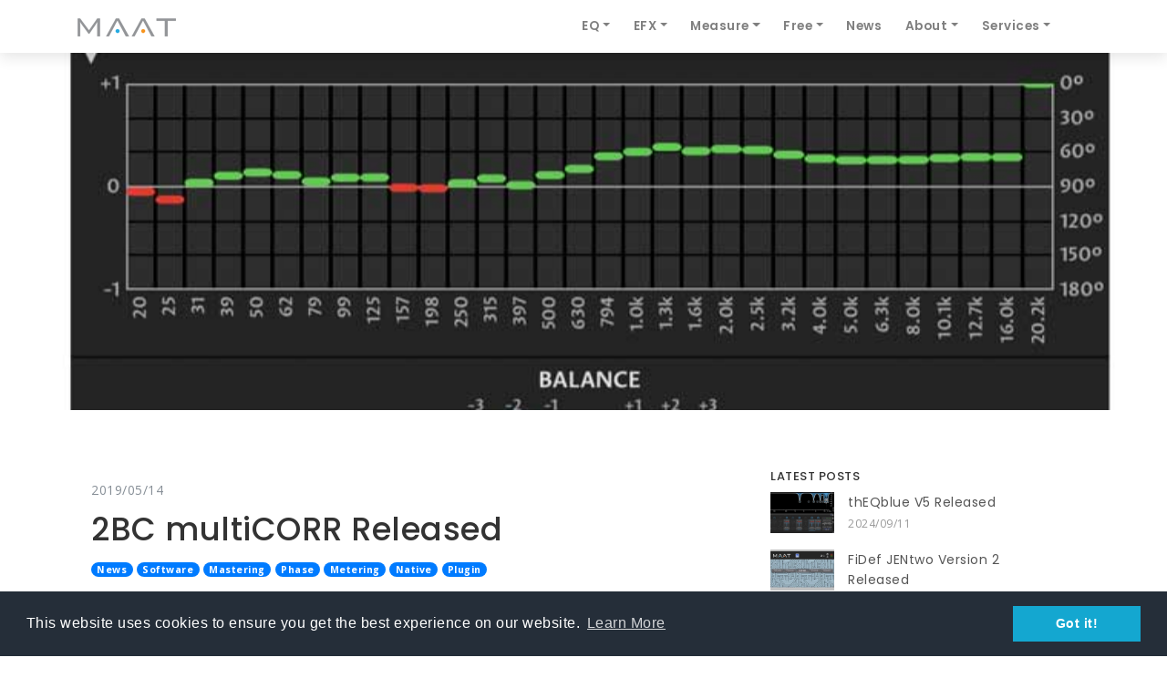

--- FILE ---
content_type: text/html; charset=utf-8
request_url: https://www.maat.digital/news/20190514-2BC_multiCORR-Released/
body_size: 4834
content:
<!DOCTYPE html>
<html lang="en">
<head>
  <meta charset="utf-8">
  <meta http-equiv="content-type" content="text/html; charset=UTF-8">
  <meta http-equiv="X-UA-Compatible" content="IE=edge" >
  <meta name="viewport" content="width=device-width, initial-scale=1.0, shrink-to-fit=no">

  <meta name="description" content="MAAT - Sound ...Simply Better" />
  <meta name="keywords" content="MAAT, digital, audio, mastering, pro audio, music, plugins, DSP" />
  <meta name="author" content="MAAT GmbH" />

  <title>MAAT News - 2BC multiCORR Released</title>

  <link href="../../assets/images/favicons/apple-touch-icon-24c0ad7b.png" rel="apple-touch-icon" type="image/png" sizes="180x180" />
  <link href="../../assets/images/favicons/favicon-32x32-476aded8.png" rel="icon" type="image/png" sizes="32x32" />
  <link href="../../assets/images/favicons/favicon-16x16-088befad.png" rel="icon" type="image/png" sizes="16x16" />
  <link href="../../assets/images/favicons/manifest.json" rel="manifest" type="image/json" />
  <link href="../../assets/images/favicons/safari-pinned-tab-174a2a0a.svg" rel="mask-icon" type="image/svg" color="#5bbad5" />
  <meta name="theme-color" content="#ffffff">

  <link href="../../assets/css/plugins/bundle-343fae3e.css" rel="stylesheet" /><link href="../../assets/css/masterslider/style/masterslider-479381a9.css" rel="stylesheet" /><link href="../../assets/css/masterslider/skins/default/style-097e2b7c.css" rel="stylesheet" /><link href="../../assets/css/style-6b14781f.css" rel="stylesheet" />

  <!-- HTML5 shim and Respond.js for IE8 support of HTML5 elements and media queries -->
  <!-- WARNING: Respond.js doesn't work if you view the page via file:// -->
  <!--[if lt IE 9]>
    <script src="https://oss.maxcdn.com/html5shiv/3.7.2/html5shiv.min.js"></script>
    <script src="https://oss.maxcdn.com/respond/1.4.2/respond.min.js"></script>
  <![endif]-->

  <script src="../../assets/js/plugins/plugins-5505a37d.js"></script><script src="../../assets/js/template-custom-eabf046b.js"></script><script src="../../assets/js/masterslider.min-57b4d5e6.js"></script>
  <script id="fsc-api" src="https://d1f8f9xcsvx3ha.cloudfront.net/sbl/0.8.3/fastspring-builder.min.js" type="text/javascript" data-storefront="maatdigital.onfastspring.com/popup-maatdigital" data-continuous="true"></script>
  <!-- Plausible tag -->
<script defer data-domain="maat.digital" src="https://plausible.karida.info/js/script.js"></script>

</head>

<body>
  <div id="preloader">
    <div id="preloader-inner"></div>
  </div>
  
  <a href="#" class="scrollToTop">
    <i class="ion-ios-arrow-up"></i>
  </a>
  
  <nav class="navbar navbar-expand-lg navbar-light navbar-default fixed-top">
    <div class="clearfix"></div>
    <div class="container">
  
      <button class="navbar-toggler navbar-toggler-right" type="button"
          data-toggle="collapse" data-target="#navbarNavDropdown"
          aria-controls="navbarNavDropdown" aria-expanded="false"
          aria-label="Toggle navigation">
        <span class="navbar-toggler-icon"></span>
      </button>
  
<a href="/" class="navbar-brand">        <img src="../../assets/images/logo-9f519c01.png" alt="MAAT - Sound ...Simply Better" class="logo-scroll" />
</a>  
      <div class="collapse navbar-collapse" id="navbarNavDropdown">
        <ul class="navbar-nav ml-auto text-nowrap">
          <li class="nav-item dropdown">
            <a class="nav-link dropdown-toggle" role="" href="#"
              id="navbarDropdownDRFamilyLink" data-toggle="dropdown"
              aria-haspopup="true" aria-expanded="false">EQ</a>
            <ul class="dropdown-menu" aria-labelledby="navbarDropdownDRFamilyLink">
              <li><a href="/theqblue" class="dropdown-item">thEQblue</a></li>
              <li><a href="/theqred" class="dropdown-item">thEQred</a></li>
              <li><a href="/theqorange" class="dropdown-item">thEQorange</a></li>
              <li><a href="/santacruzeq" class="dropdown-item">SantaCruzEQ</a></li>
            </ul>
          </li>
  
          <!-- STANDALONE MENU ITEM li class="nav-item"><a href="/url" class="nav-link">ProductName</a></li-->
          
          <li class="nav-item dropdown">
            <a class="nav-link dropdown-toggle" role="" href="#"
              id="navbarDropdownEFXLink" data-toggle="dropdown"
              aria-haspopup="true" aria-expanded="false">EFX</a>
            <ul class="dropdown-menu" aria-labelledby="navbarDropdownEFXLink">
              <li><a href="/fidef" class="dropdown-item">FiDef JENtwo</a></li>
              <li><a href="/rsphaseshifter" class="dropdown-item">RSPhaseShifter</a></li>
              <li><a href="/maatgo" class="dropdown-item">MAAT<i>go</i></a></li>
              <li><a href="/mtg" class="dropdown-item">MtG</a></li>
              <li><a href="/lin" class="dropdown-item">LIN Family</a></li>
            </ul>
          </li>
  
          <li class="nav-item dropdown">
            <a class="nav-link dropdown-toggle" role="" href="#"
              id="navbarDropdownDRFamilyLink" data-toggle="dropdown"
              aria-haspopup="true" aria-expanded="false">Measure</a>
            <ul class="dropdown-menu" aria-labelledby="navbarDropdownDRFamilyLink">
              <li><a href="/drm2" class="dropdown-item">DRMeter MkII</a></li>
              <li><a href="/dro2" class="dropdown-item">DROffline MkII</a></li>
              <li><a href="/2bcmulticorr" class="dropdown-item">2BC multiCORR</a></li>
              <li><a href="/drmeter" class="dropdown-item">DRMeter</a></li>
              <li><a href="/droffline" class="dropdown-item">DROffline</a></li>
            </ul>
          </li>
  
          <!--li class="nav-item"><a href="/2buscontrol" class="nav-link">Free</a></li-->
  
          <li class="nav-item dropdown">
            <a class="nav-link dropdown-toggle" role="" href="#"
              id="navbarDropdownFreeLink" data-toggle="dropdown"
              aria-haspopup="true" aria-expanded="false">Free</a>
            <ul class="dropdown-menu" aria-labelledby="navbarDropdownFreeLink">
              <li><a href="/2buscontrol" class="dropdown-item">2BusControl</a></li>
              <li><a href="/gon" class="dropdown-item">GŌN</a></li>
            </ul>
          </li>
  
          <li class="nav-item"><a href="/news" class="nav-link">News</a></li>
  
          <li class="nav-item dropdown">
            <a class="nav-link dropdown-toggle" role="" href="#"
              id="navbarDropdownMenuLink" data-toggle="dropdown"
              aria-haspopup="true" aria-expanded="false">About</a>
            <ul class="dropdown-menu dropdown-menu-right" aria-labelledby="navbarDropdownMenuLink">
              <li><a href="../about" class="dropdown-item">Our Story</a></li>
              <li><a href="../about#team" class="dropdown-item">Team Members</a></li>
              <li><a href="../about#board" class="dropdown-item">Advisory Board</a></li>
            </ul>
          </li>


          <li class="nav-item dropdown">
            <a class="nav-link dropdown-toggle" role="" href="#"
              id="navbarDropdownHardwareLink" data-toggle="dropdown"
              aria-haspopup="true" aria-expanded="false">Services</a>
            <ul class="dropdown-menu" aria-labelledby="navbarDropdownHardwareLink">
              <li><a href="../support" class="dropdown-item">Support</a></li>
              <li><a href="../OEM" class="dropdown-item">OEM & CoDev</a></li>
            </ul>
          </li>
  
          <!--li class="nav-item">
            <a href="https://secure.avangate.com/myaccount" target="_blank"
                class="btn btn-rounded btn-primary nav-link">Login</a>
          </li-->
          
        </ul>
      </div>
  </nav>
  


  <div class="dzsparallaxer auto-init" data-options='{direction: "reverse"}' style="height: 450px;">
    <div class="divimage dzsparallaxer--target "
        style="width: 101%; height: 600px; background-image: url(../../media/news/011thumb-2d4cee2b.jpg)"></div>
  </div>

  <div class="container">
  <div class="space-60"></div>
  <div class="row">
    <div class="col-lg-8">
      <div class="post">
        <div class="blog-desc">
          <div class="text-muted margin-b-10">2019/05/14</div>
          <h2>2BC multiCORR Released</h2>

            <span class="badge badge-pill badge-primary">News</span>
            <span class="badge badge-pill badge-primary">Software</span>
            <span class="badge badge-pill badge-primary">Mastering</span>
            <span class="badge badge-pill badge-primary">Phase</span>
            <span class="badge badge-pill badge-primary">Metering</span>
            <span class="badge badge-pill badge-primary">Native</span>
            <span class="badge badge-pill badge-primary">Plugin</span>

          <p><h3>MAAT Makes 360° of Phase Easy</h3> <p class="lead">Company announces release of comprehensive new multi-band correlation meter and monitor controller</p> <p>MAAT Incorporated, a manufacturer of exceptional performance professional audio solutions, today announced the release of 2BC multiCORR, a cross platform plug-in for detailed monitoring of phase relationships for digital audio. The new product continues MAAT’s emphasis on value, also incorporating essential monitor controls into one product.</p> <p>Available for both Windows and macOS, 2BC multiCORR builds on the solid foundation of MAAT’s 2BusControl, a free metering and monitor controller plug-in. 2BC multiCORR is a multi-view metering package, both plug–in and native app, that provides visual and aural insight into a mix. The carefully chosen center frequencies and trueLinear™ scale enable its thirty one bands of left/right correlation metering to provide a highly informative view that complements listening impressions. In addition, five monitoring modes allow an engineer’s most important asset, their hearing ability, to assist in critical decision making. Left/Right Balance and a single band correlation meter round out the measurement offerings.</p> <p>For a complete PDF version, click <a href="https://website-maat-digital-downloads.s3.amazonaws.com/public/PR/011MAAT_Makes_360%C2%B0_of_Phase_Easy.pdf" target="_blank">here</a>.</p>
</p>

          <div class="about-author clearfix">
            <img src="../../assets/images/team/masciarotte-51235ade.jpg" alt="Oliver Masciarotte" class="float-left" width="60" />
            <div class="overflow-hidden">
              <h5><a href="/about/#masciarotte">Oliver Masciarotte</a></h5>
              <!--p>Co-Founder, Secretary & Product Management</p-->
            </div>
          </div>
        </div>
      </div>

      <div class="space-50"></div>
    </div>

    <div class="col-lg-3">
      <div class="sidebar-widget margin-b-20">
  <h4>Latest Posts</h4>
  <ul class="list-unstyled recent-post">

    <li class="clearfix">
      <a href="/news/20240911-thEQblueV5-Released">
        <img src="../../media/news/023thumb-1225e0fa.jpg" alt="" width="70">
      </a>
      <div class="post-content">
        <h5><a href="/news/20240911-thEQblueV5-Released">thEQblue V5 Released</a></h5>
        <span>2024/09/11</span>
      </div>
    </li>
    <li class="clearfix">
      <a href="/news/20221005-FDJ2v2-Released">
        <img src="../../media/news/022thumb-4894d442.jpg" alt="" width="70">
      </a>
      <div class="post-content">
        <h5><a href="/news/20221005-FDJ2v2-Released">FiDef JENtwo Version 2 Released</a></h5>
        <span>2022/10/05</span>
      </div>
    </li>
    <li class="clearfix">
      <a href="/news/20220308-FDJ2-Released">
        <img src="../../media/news/021thumb-3d9b5bf5.jpg" alt="" width="70">
      </a>
      <div class="post-content">
        <h5><a href="/news/20220308-FDJ2-Released">FiDef JENtwo Released</a></h5>
        <span>2022/03/08</span>
      </div>
    </li>
    <li class="clearfix">
      <a href="/news/20211014-LINone-Released">
        <img src="../../media/news/020thumb-27517356.jpg" alt="" width="70">
      </a>
      <div class="post-content">
        <h5><a href="/news/20211014-LINone-Released">LINone Released</a></h5>
        <span>2021/10/14</span>
      </div>
    </li>
    <li class="clearfix">
      <a href="/news/20210928-LINpro-OEM-Announced">
        <img src="../../media/news/019thumb-7511d7a9.jpg" alt="" width="70">
      </a>
      <div class="post-content">
        <h5><a href="/news/20210928-LINpro-OEM-Announced">LINpro OEM Announced</a></h5>
        <span>2021/09/28</span>
      </div>
    </li>

  </ul>
</div>



    </div>

  </div>
</div>

  <footer class="footer">
  <div class="space-50"></div>

  <div class="container">
    <div class="row vertical-align-child">

      <div class="col-md-4">
        <div class="margin-b-20">
          <a href="#">
            <img src="../../assets/images/logo-light-cc87a0ea.png" alt="MAAT - Sound ...Simply Better" />
          </a>
        </div>
        <p>MAAT GmbH, a manufacturer of exceptional fidelity audio solutions, redefines production tools for professionals worldwide.</p>
      </div>

      <div class="col-md-2">
        <ul class="list-unstyled">
          <li><a href="/support">Support</a></li>
          <li><a href="/money-back">Guarantee</a></li>
          <li><a href="/edu-pricing">EDU Pricing</a></li>
          <li><a href="/contact/#affiliates">Affiliates</a></li>
          <li><a href="/copy-protection">Copy Protection</a></li>
          <li><a href="/contact">Contact</a></li>
          <!--li><a href="https://secure.avangate.com/myaccount">Login</a></li-->
        </ul>
      </div>

      <div class="col-md-2">
        <ul class="list-unstyled">
          <li><a href="/investor-relations">Investor Relations</a></li>
          <li><a href="http://www.pleasurizemusic.com/" target="_blank">The PMF</a></li>
          <li><a href="/privacy">Privacy</a></li>
          <li><a href="/terms">AGB-Terms</a></li>
          <li><a href="/imprint">Imprint</a></li>
        </ul>
      </div>

      <div class="col-md-4 text-right">
        <h4>Stay Up To Date & Get 10% Off!</h4>
        <form id="newsletter-signup" class="signup-form navbar-form margin-b-20 float-right"
            action="//digital.us15.list-manage.com/subscribe/post?u=be12874ac5a63f13fd4db62cf&amp;id=9e6d66dca1" method="POST" novalidate>
          <div style="position: absolute; left: -5000px;" aria-hidden="true">
            <input type="text" name="b_be12874ac5a63f13fd4db62cf_9e6d66dca1" tabindex="-1" value="">
            <input type="hidden" name="WIN" value="">
            <input type="hidden" name="OSX" value="">
          </div>
          <div class="form-group">
            <input type="text" class="form-control" name="EMAIL" placeholder="Enter your email address">
          </div>
          <img src="https://www.maat.digital/assets/images/newsletter-animated-2cac75e0.gif" alt="newsletter icon" width="64">&nbsp <button type="submit" class="btn btn-primary btn-lg">Subscribe</button>
        </form>
      </div>

    </div>

    <div class="row vertical-align-child">
      <div class="col-md-8 margin-b-30">
        <ul class="list-inline social">
          <li class="list-inline-item"><h4>Please share the love on social! </h4> </li>
          <li class="list-inline-item"><a href="https://www.facebook.com/maatdigital/" target="_blank"><i class="ion-social-facebook-outline"></i></a></li>
          <li class="list-inline-item"><a href="https://twitter.com/maat_digital" target="_blank"><i class="ion-social-twitter-outline"></i></a></li>
          <!-- <li class="list-inline-item"><a href="#"><i class="ion-social-googleplus"></i></a></li>-->
          <!-- <li class="list-inline-item"><a href="#"><i class="ion-social-linkedin"></i></a></li>-->
          <!-- <li class="list-inline-item"><a href="#"><i class="ion-social-rss"></i></a></li>-->
          <!-- <li class="list-inline-item"><a href="#"><i class="ion-social-youtube"></i></a></li>-->
        </ul>
      </div>

      <div class="col-md-4 margin-b-30 text-right">
        <span>©2017-2025 MAAT GmbH – All rights reserved.</span>
      </div>
    </div>
  </div>

  <div class="space-20"></div>

<footer>

  <div class="modal fade" id="newsletterModal" tabindex="-1" role="dialog" aria-labelledby="newsletterModalLabel" aria-hidden="true">
  <div class="modal-dialog" role="document">
    <div class="modal-content grey-bg">
      <div class="modal-header">
        <h3 class="modal-title" id="newsletterModalLabel">Subscribe to our Newsletter</h3>
        <button type="button" class="close" data-dismiss="modal" aria-label="Close">
          <span aria-hidden="true">&times;</span>
        </button>
      </div>
      <div class="modal-body">
        <form id="modal-signup" action="//digital.us15.list-manage.com/subscribe/post?u=be12874ac5a63f13fd4db62cf&amp;id=9e6d66dca1" method="POST" novalidate>
          <div style="position: absolute; left: -5000px;" aria-hidden="true">
            <input type="text" name="b_be12874ac5a63f13fd4db62cf_9e6d66dca1" tabindex="-1" value="">
            <input type="hidden" name="WIN" value="">
            <input type="hidden" name="OSX" value="">
          </div>
          <p class="mb0 text-muted">The MAAT family of higher quality tools are being fine tuned for best performance. Thanks for your interest, we'll let you know when we have new developments to report!</p>
          <div class="form-group">
            <input type="text" class="form-control" name="EMAIL" placeholder="Enter your email address">
          </div>
          <button type="submit" class="btn btn-primary btn-lg">Subscribe</button>
        </form>
      </div>
    </div>
  </div>
</div>

  <link rel="stylesheet" type="text/css" href="//cdnjs.cloudflare.com/ajax/libs/cookieconsent2/3.0.3/cookieconsent.min.css" />
<script src="//cdnjs.cloudflare.com/ajax/libs/cookieconsent2/3.0.3/cookieconsent.min.js"></script>
<script>
window.addEventListener("load", function(){
window.cookieconsent.initialise({
  "palette": {
    "popup": {
      "background": "#252e39"
    },
    "button": {
      "background": "#14a7d0"
    }
  },
  "content": {
    "message": "This website uses cookies to ensure you get the best experience on our website.",
    "dismiss": "Got it!",
    "link": "Learn More",
    "href": "/privacy"
  }
})});
</script>

</body>
</html>


--- FILE ---
content_type: text/css; charset=utf-8
request_url: https://www.maat.digital/assets/css/style-6b14781f.css
body_size: 4777
content:
@import url("https://fonts.googleapis.com/css?family=Open+Sans:300,400,400i,600,700");@import url("https://fonts.googleapis.com/css?family=Poppins:200,200i,400,500,600,700i,800");@font-face{font-family:"Ionicons";src:url("../ionicons/fonts/ionicons-61532e89.eot?v=2.0.0");src:url("../ionicons/fonts/ionicons-61532e89.eot?v=2.0.0#iefix") format("embedded-opentype"),url("../ionicons/fonts/ionicons-1b0a0de0.ttf?v=2.0.0") format("truetype"),url("../ionicons/fonts/ionicons-e46819e8.woff?v=2.0.0") format("woff"),url("../ionicons/fonts/ionicons-3f1ca28f.svg?v=2.0.0#Ionicons") format("svg");font-weight:normal;font-style:normal}html,body{height:100%;min-height:100%}body{font-family:"Open Sans", sans-serif;background:#fff;font-weight:400;font-size:14px;line-height:26px;letter-spacing:0.5px;-webkit-text-size-adjust:100%;-moz-osx-font-smoothing:grayscale;-webkit-font-smoothing:antialiased;color:#666}a,button{-webkit-transition:all 0.3s;transition:all 0.3s;text-decoration:none}a{color:#4aa3df}a:hover{color:#aeaeae}a,a:hover,a:focus,button:hover,button:focus{outline:0 !important;text-decoration:none}blockquote{font-style:normal;font-weight:400}blockquote p{font-weight:400}button:focus{outline:0 !important}::-moz-selection{background-color:#191b1d;color:#fff}::selection{background-color:#191b1d;color:#fff}h1,h2,h3,h4,h5,h6{margin-top:0;font-family:"Poppins", sans-serif;color:#333;font-weight:500}h1 a,h2 a,h3 a,h4 a,h5 a,h6 a{font-weight:inherit}h1{font-size:46px;line-height:50px;margin-bottom:20px}h2{font-size:35px;line-height:40px;margin-bottom:10px}h3{font-size:28px;line-height:34px;margin-bottom:8px;font-weight:400}h4{font-size:18px;line-height:26px;margin-bottom:4px}h5{font-size:14px;line-height:22px}h6{font-size:12px;line-height:18px}em{font-style:italic}strong{font-weight:bold}small{font-size:80%}label{font-weight:500}.border-width{width:60px;height:2px;background:#4aa3df;margin:10px 0}.overflow-hidden{overflow:hidden}.full-wid{width:100%}.no-padd{padding:0px}.no-margin{margin:0px}.space-10{width:100%;height:10px}.space-20{width:100%;height:20px}.space-30{width:100%;height:30px}.space-40{width:100%;height:40px}.space-50{width:100%;height:50px}.space-60{width:100%;height:60px}.space-70{width:100%;height:70px}.space-80{width:100%;height:80px}.space-90{width:100%;height:90px}.space-100{width:100%;height:100px}.margin-b-0{margin-bottom:0 !important}.margin-b-5{margin-bottom:5px !important}.margin-b-10{margin-bottom:10px !important}.margin-b-20{margin-bottom:20px !important}.margin-b-30{margin-bottom:30px !important}.margin-b-40{margin-bottom:40px !important}.margin-b-50{margin-bottom:50px !important}.skin-bg{background-color:#1b4d6e}.gray-bg{background:#f7f9fa}.form-control,input[type="text"],input[type="email"],textarea{border-radius:0px;-webkit-box-shadow:none;-ms-box-shadow:none;box-shadow:none;border:1px solid #eee;background-color:#fefefe;min-height:41px}.form-control:focus,input[type="text"]:focus,input[type="email"]:focus,textarea:focus{-webkit-box-shadow:none;-ms-box-shadow:none;box-shadow:none;border-color:#4aa3df}.dropcap:first-letter{font-size:30px;color:#4aa3df}.grey-bg{background:#f5f5f5}.center-title{margin-bottom:50px;text-align:center;position:relative;padding-bottom:10px}.center-title:after{content:"";position:absolute;left:50%;bottom:0;width:100px;height:2px;margin-left:-50px;background:#4aa3df}.center-title h2{letter-spacing:-1px;font-weight:300}.scrollToTop{text-align:center;background:transparent;font-weight:bold;color:#fff;text-decoration:none;position:fixed;bottom:10px;width:40px;height:40px;line-height:40px;text-align:center;background:#4aa3df;right:10px;z-index:9999;display:none;opacity:0.5;line-height:0px;-webkit-transition:all 0.3s;transition:all 0.3s}.scrollToTop i{font-size:30px;display:block;padding-top:0px;line-height:40px}.scrollToTop:hover{text-decoration:none;opacity:1;color:#fff}#preloader{position:fixed;top:0;left:0;right:0;bottom:0;background-color:#fff;z-index:99999}#preloader-inner{position:absolute;left:50%;top:50%;font-size:5px;width:5em;height:5em;margin:-25px 0 0 -25px;text-indent:-9999em;border-top:0.5em solid #109cdd;border-right:0.5em solid rgba(245,245,245,0.5);border-bottom:0.5em solid rgba(245,245,245,0.5);border-left:0.5em solid rgba(245,245,245,0.5);-webkit-transform:translateZ(0);transform:translateZ(0);-webkit-animation:load8 1.1s infinite linear;animation:load8 1.1s infinite linear}#preloader-inner,#preloader-inner:after{border-radius:50%;width:10em;height:10em}@-webkit-keyframes load8{0%{-webkit-transform:rotate(0deg);transform:rotate(0deg)}100%{-webkit-transform:rotate(360deg);transform:rotate(360deg)}}@keyframes load8{0%{-webkit-transform:rotate(0deg);transform:rotate(0deg)}100%{-webkit-transform:rotate(360deg);transform:rotate(360deg)}}.center-img{display:block;margin:0 auto;text-align:center}.full-img{width:100%;height:auto}.lead{font-weight:500;font-size:18px;line-height:28px}.text-color{color:#4aa3df}.border-bottom{border-bottom:1px solid #eee}@media (min-width: 992px){.vertical-align-child{display:-moz-flex;display:-ms-flexbox;display:flex;align-items:center;-webkit-align-items:center;justify-content:center;-webkit-justify-content:center;flex-direction:row}}@media (min-width: 1200px){body.boxed-layout{background-color:#f5f5f5}body.boxed-layout .wrapper-boxed{width:1200px;background-color:#fff;margin:0 auto}body.boxed-layout .wrapper-boxed .navbar-fixed-bottom,body.boxed-layout .wrapper-boxed .navbar-fixed-top{left:auto;right:auto;width:1200px}}.list{list-style:none;padding:0;margin:0}.list>li{line-height:30px;overflow:hidden}.list>li i{margin-right:5px;color:#4aa3df}.list-circle{list-style:inherit;padding:0 0 0 18px;margin:0}.list>li{line-height:30px;overflow:hidden}.list>li i{margin-right:5px;color:#4aa3df}.page-title h1{color:#333;margin:0px;font-size:55px;line-height:70px}.display-table{position:relative;width:100%;height:100%;display:table}.display-table .verticle-middle{vertical-align:middle;width:100%;display:table-cell;position:relative}.dropcap-text:first-letter{color:#4aa3df;font-size:30px;display:inline-block;margin-right:10px}.dropcap-bg:first-letter{background-color:#4aa3df;color:#fff;padding:5px 10px;display:inline-block;margin-right:10px}.btn{border-radius:2px;border:0px;font-size:13px;font-weight:500;-webkit-transition:all 0.3s;transition:all 0.3s}.btn.btn-rounded{border-radius:100px;padding:12px 35px}.btn-primary{background:#4aa3df;color:#fff;border:2px solid #4aa3df}.btn-primary:hover{background:transparent;color:#4aa3df;border-color:#4aa3df}.btn-primary:focus{background:#4aa3df;color:#fff;border:2px solid #4aa3df}.btn-white-border{background:transparent;color:#fff;border:2px solid #fff}.btn-white-border:focus{background:transparent;color:#fff;border:2px solid #fff}.btn-white-border:hover{background:#fff;color:#333}.btn-white-omas-special-style-border{background:#fff;color:#333;border:2px solid #fff}.btn-white-omas-special-style-border:focus{background:transparent;color:#fff;border:2px solid #fff}.btn-white-omas-special-style-border:hover{background:transparent;color:#fff}.btn-dark-border{background:rgba(200,200,200,0.5);color:#333;border:2px solid #333}.btn-dark-border:focus{background:transparent;color:#333;border:2px solid #333}.btn-dark-border:hover{background:#333;color:#fff}.btn-xl{padding:14px 30px}.btn-social{margin-top:10px}.btn-social i{margin-right:10px}.btn-facebook{background:#3b5998;color:#fff}.btn-facebook:focus{background:#3b5998;color:#fff}.btn-facebook:hover{background:transparent;color:#3b5998}.btn-twitter{background:#0084b4;color:#fff}.btn-twitter:focus{background:#0084b4;color:#fff}.btn-twitter:hover{background:transparent;color:#0084b4}.btn-googleplus{background:#d34836;color:#fff}.btn-googleplus:focus{background:#d34836;color:#fff}.btn-googleplus:hover{background:transparent;color:#d34836}.btn-default{background:#f5f5f5;text-shadow:0 1px 0 white}.navbar.navbar-light.navbar-default{background-color:#fff;-webkit-box-shadow:0px 5px 15px rgba(0,0,0,0.1);box-shadow:0px 5px 15px rgba(0,0,0,0.1)}.navbar .nav-item .nav-link{font-size:.85rem;font-weight:600;font-family:"Poppins", sans-serif}.navbar .nav-item .nav-link.btn{padding:6px 15px 4px;position:relative;top:4px}.navbar .nav-item .nav-link.btn.btn-primary{background-color:#4aa3df;color:#fff !important}.navbar .nav-item .nav-link.btn.btn-primary:hover,.navbar .nav-item .nav-link.btn.btn-primary:focus,.navbar .nav-item .nav-link.btn.btn-primary:active{background-color:#4aa3df;color:#fff;-webkit-box-shadow:0px 4px 7px rgba(0,0,0,0.1);box-shadow:0px 4px 7px rgba(0,0,0,0.1)}.navbar-light .navbar-nav .active>.nav-link,.navbar-light .navbar-nav .nav-link.active,.navbar-light .navbar-nav .nav-link.show,.navbar-light .navbar-nav .show>.nav-link{text-shadow:0 1px 10px rgba(0,0,0,0.5);color:#4aa3df}.navbar-nav{padding-right:30px}.navbar .container,.navbar .container-fluid{position:relative}.search-nav{font-size:16px;position:absolute;right:15px;top:7px}.search-nav a{color:#999}.top-search{position:absolute;right:15px;top:0px;width:250px;height:auto;background-color:transparent;z-index:9;display:none}.top-search .input-group{position:relative;top:0px}.top-search .form-control{font-size:13px;background-color:#fff}.top-search .close-search{border:0px}@media (min-width: 992px){.navbar .nav-item .nav-link{padding-left:.8rem;padding-right:.8rem}.navbar.navbar-default.navbar-transparent{background-color:transparent;-webkit-box-shadow:none;box-shadow:none}.navbar-transparent .navbar-brand img{position:absolute;top:.65rem}.navbar-transparent .navbar-brand img.logo-scroll{opacity:0;visibility:hidden}.navbar-light.navbar-transparent .navbar-nav .active>.nav-link,.navbar-light.navbar-transparent .navbar-nav .nav-link.active,.navbar-light.navbar-transparent .navbar-nav .nav-link.show,.navbar-light.navbar-transparent .navbar-nav .show>.nav-link{color:#4aa3df}.navbar-light.navbar-transparent .navbar-nav .nav-link,.navbar-light.navbar-transparent .search-nav a{color:rgba(255,255,255,0.8)}.navbar.navbar-default.navbar-transparent.shrink{background-color:#fff;-webkit-box-shadow:0px 5px 20px rgba(0,0,0,0.1);box-shadow:0px 5px 20px rgba(0,0,0,0.1)}.navbar.navbar-default.navbar-transparent.shrink .navbar-brand img.logo-scroll{opacity:1;visibility:visible}.navbar.navbar-default.navbar-transparent.shrink .navbar-brand img.logo-top{opacity:0;visibility:hidden}.navbar.navbar-default.navbar-transparent.shrink .navbar-nav .nav-link,.navbar.navbar-default.navbar-transparent.shrink .search-nav a{color:rgba(0,0,0,0.4)}.navbar-light.navbar-transparent.shrink .navbar-nav .active>.nav-link,.navbar-light.navbar-transparent.shrink .navbar-nav .nav-link.active,.navbar-light.navbar-transparent.shrink .navbar-nav .nav-link.show,.navbar-light.navbar-transparent.shrink .navbar-nav .show>.nav-link{color:#4aa3df}}.dropdown-menu{min-width:200px;padding:10px}.dropdown-menu>li>a{font-family:"Poppins", sans-serif;font-weight:400;padding:8px 20px;font-size:.85rem}.dropdown-menu .badge{font-weight:300;border-radius:1px;padding:2px 4px;position:absolute;right:15px;top:0px}.dropdown-submenu{position:relative}.dropdown-submenu>.dropdown-menu{top:0;left:100%;margin-top:-1px;margin-left:-1px;border-radius:4px}.dropdown-submenu:hover>.dropdown-menu{display:block}.dropdown-submenu>a:after{display:block;content:" ";float:right;width:0;height:0;border-color:transparent;border-style:solid;border-width:5px 0 5px 5px;border-left-color:#f7f7f7;margin-top:8px;margin-right:-5px}.dropdown-submenu:hover>a:after{border-left-color:#ccc}.dropdown-submenu.pull-left{float:none}.dropdown-submenu.pull-left>.dropdown-menu{left:-100%;margin-left:10px;border-radius:4px}@media (min-width: 992px){.dropdown-menu{margin-top:7px}.dropdown-menu,.dropdown-submenu .dropdown-menu{display:block;opacity:0;visibility:hidden;z-index:1;-webkit-transform:translateY(8px);transform:translateY(8px);-webkit-transition:all .3s;transition:all .3s}.show>.dropdown-menu,.dropdown-submenu:hover>.dropdown-menu{opacity:1;visibility:visible;z-index:1000;-webkit-transform:none;transform:none}}.post{background:#fff}.post .blog-desc{padding:15px}.post .blog-desc h4{margin:8px 0}.post .blog-desc h4 a{color:#253340}.post .blog-desc h4 a:hover{color:#4aa3df}.post-meta{display:block;position:relative;padding-left:40px}.post-meta:before{position:absolute;top:13px;left:0;display:block;content:" ";width:27px;height:1px;background:#dadada}.about-author{padding:15px 15px;background-color:#f5f5f5}.about-author img{margin-right:15px}.about-author p{margin:0px}.about-author h5{margin-bottom:0px;text-transform:uppercase}.comments-list li{border-bottom:1px solid #ddd;padding:10px 0;margin-bottom:20px}.comments-list li:nth-child(even){padding-left:30px}.comments-list li:last-child{border-bottom:0px}.comments-list img{margin-right:15px;width:50px}.comments-list h5{margin-bottom:0px}.comments-list span{display:block;margin-bottom:5px}.comments-list p{margin-bottom:0px}.quick-news-list>li{margin-bottom:20px}.quick-news-list .date{float:left;color:rgba(0,0,0,0.3);font-family:"Poppins", sans-serif;margin-right:20px;text-align:center;width:60px}.quick-news-list .date span{display:block;font-size:40px}.quick-news-list .content{overflow:hidden}.quick-news-list .content a h4{margin-bottom:5px}.quick-news-list .content a:hover h4{color:#4aa3df}.quick-news-list .content .quick-meta a{color:rgba(0,0,0,0.4)}.quick-news-list .content .quick-meta a:hover{color:#4aa3df}.social-icons{font-size:20px}.social-icons a{color:#999}.social-icons a:hover{color:#4aa3df}.sidebar-widget h4{text-transform:uppercase;font-weight:500;font-size:13px}.sidebar-widget .list-unstyled>li>a{color:#999;padding:4px 0}.sidebar-widget .list-unstyled>li>a:hover{color:#4aa3df}.recent-post li{padding-bottom:15px}.recent-post img{float:left;margin-right:15px}.recent-post .post-content{overflow:hidden}.recent-post .post-content h5{margin-bottom:0px;font-weight:400}.recent-post .post-content h5 a{color:#555;font-size:14px;line-height:16px}.recent-post .post-content h5 a:hover{color:#4aa3df}.recent-post span{font-size:12px;display:block;color:#999}.search-form form{position:relative}.search-form form button{position:absolute;right:0;top:0;height:34px;line-height:34px;width:40px;text-align:center;border:0px;background-color:transparent;color:#eee}.pagination>li>a,.pagination>li>span{color:#4aa3df}.pagination>.active>a,.pagination>.active>a:focus,.pagination>.active>a:hover,.pagination>.active>span,.pagination>.active>span:focus,.pagination>.active>span:hover{border-color:#4aa3df;background:#4aa3df}.cta-skin{padding:60px 0;background:#1b4d6e}.cta-skin h2{color:#fff;letter-spacing:0px;margin-bottom:15px}.cta-skin p{color:#fff;margin-bottom:20px}.cta-bg{background:url(../images/bg2-21817afa.jpg) no-repeat;background-attachment:fixed;background-size:cover;padding:40px 15px}.cta-bg h3{color:#333}.price-box{text-align:center;border:1px solid rgba(0,0,0,0.05)}.price-box .price-header{background:#000;color:#fff;padding:30px 15px}.price-box .price-header h1,.price-box .price-header h4{color:#fff}.price-box .price-header h1{text-transform:uppercase}.price-box .price-header h1 span{font-size:12px;opacity:0.8;display:inline-block}.price-box .price-header h4{opacity:0.8;margin:0px}.price-box.best-plan .price-header,.price-box.best-plan .price-footer{background:#4aa3df}.price-features{margin:0;padding:15px 0}.price-features li{line-height:50px;border-bottom:1px solid rgba(0,0,0,0.05);padding:0px 15px}.price-features li:last-child{border-bottom:0px}.price-footer{background:#f5f5f5;padding:25px 15px}.skin-bg .center-title h2,.skin-bg .center-title p{color:#fff}.skin-bg .center-title:after{background:#fff}.feedback-box{position:relative;background:#fff;padding:20px;margin-bottom:20px;border-radius:3px}.feedback-box:after{top:100%;left:30px;border:solid transparent;content:" ";height:0;width:0;position:absolute;pointer-events:none;border-color:rgba(255,255,255,0);border-top-color:#fff;border-width:12px;margin-left:-12px}.feedback-box p{margin-bottom:0}.testi-info img{float:left;margin-right:15px}.testi-info .content{overflow:hidden}.testi-info .content h4,.testi-info .content em{color:#fff}.testi-info .content h4{margin-bottom:0px;margin-top:10px}.testi-info .content em{display:block;opacity:0.8}.feedback-box.light{background-color:#f5f5f5}.feedback-box.light:after{border-color:rgba(255,255,255,0);border-top-color:#f5f5f5}.testimonials-grey .testi-info .content h4,.testimonials-grey .testi-info .content em{color:#333}.testi-content{color:white;font-size:1.7em;text-align:center;padding:120px;margin:0;text-align:center}.testi-content .parag{font-weight:300;font-size:18px;line-height:32px}.testi-content img.rounded-circle{margin-top:30px}.testi-content h4{color:#fff;margin-top:10px}.step-box{position:relative;overflow:hidden}.step-box h1{position:absolute;left:0;bottom:0;font-size:90px;opacity:0.05}.features-section{padding-top:90px;padding-bottom:60px}.feature-box-center i{font-size:50px;margin-bottom:15px;color:#4aa3df;display:block}.features-bg{color:#111;background:url(../images/bg2-21817afa.jpg) no-repeat;background-attachment:fixed;background-size:cover;padding-top:90px;padding-bottom:50px}.features-bg .center-title h2,.features-bg .center-title p{color:#111}.features-bg .center-title:after{background:#111}.feature-icon-left{margin-bottom:40px}.feature-icon-left .icon{float:left;margin-right:20px;color:#333;width:60px;text-align:center;font-size:50px}.feature-icon-left .content{overflow:hidden}.feature-icon-left .content h4,.feature-icon-left .content p{color:#333}.feature-icon-left .content h4{font-weight:400}.feature-icon-left .content p{opacity:0.9}.card .card-header{padding:0px}.card .card-header a{display:block;position:relative;padding:10px 15px;color:#fff;background-color:#4aa3df}.card .card-header a:after{content:"\f2d7";display:inline-block;font-family:"Ionicons";position:absolute;right:15px;top:10px;font-size:15px}.card .card-header a.collapsed{color:#333;background:transparent}.card .card-header a.collapsed:after{content:"\f2c7"}.card-accrodions .card{margin-bottom:6px}body.page-misc{background:#4aa3df;padding:40px 0;min-height:100%;height:100%}.misc-box{background-color:#fff;border-radius:5px;border-top:5px solid rgba(0,0,0,0.1);padding:25px 50px 25px 50px;margin-bottom:20px}.misc-box i.error-sign{font-size:150px;display:block;margin:0 auto;margin-bottom:30px;color:#4aa3df;opacity:0.1;text-align:center}span.copyright{color:#fff;display:block;text-align:center;opacity:0.7}.features-tabs{border-bottom:2px solid #eee;padding:0px;margin-bottom:40px}.features-tabs>li>a{display:block;margin-bottom:-2px;padding:10px 15px;color:#999;border-bottom:2px solid transparent;font-family:"Poppins", sans-serif;font-weight:400}.features-tabs>li>a.active{border-bottom-color:#4aa3df;color:#4aa3df}.footer{background:#333;color:#fff}.footer ul li a{color:#fff;font-weight:300}.footer span{font-size:12px}.footer h4{color:#fff}.footer .navbar-form{padding-left:0px;padding-right:0px;-webkit-box-shadow:none;-ms-box-shadow:none;box-shadow:none;border:0px}.footer .navbar-form .form-control{width:270px}.social{margin-bottom:20px}.social>li>a{font-size:20px}.social>li>a:hover{color:#4aa3df}.hero-parallax{height:100%;width:100%}.hero-parallax .hero-inner{display:table;width:100%;height:100%}.hero-parallax .hero-inner .hero-content{display:table-cell;width:100%;height:100%;vertical-align:middle}.hero-parallax .hero-inner .hero-content h1{font-weight:300;color:#333;font-size:55px;line-height:70px;letter-spacing:0px;text-shadow:0 1px 1px rgba(0,0,0,0.5)}.hero-parallax .hero-inner .hero-content p{color:#333}.buttons a{margin:5px}.hero-video{background:url(../images/bg2-21817afa.jpg) no-repeat;background-size:cover;padding-top:160px;padding-bottom:100px}.hero-video h1{font-size:50px;line-height:65px;text-shadow:0 1px 1px rgba(0,0,0,0.5);font-weight:300}.hero-video h1,.hero-video p{color:#fff}.hero-video p{opacity:0.8}.full-wid{width:100%;text-align:center}.slider-title{color:#fff;top:230px;font-weight:500;font-size:80px;line-height:100px;text-shadow:0 5px 5px rgba(0,0,0,0.5)}.caption-text{color:#fff;font-size:28px;bottom:250px;text-align:center;width:100%;text-shadow:0 2px 2px rgba(0,0,0,0.5);font-weight:500}.hero-static-image{background:url(../images/bg2-21817afa.jpg) no-repeat;background-size:cover;padding-top:160px;padding-bottom:0px}.hero-static-image h1,.hero-static-image p{color:#fff}.hero-static-image h1{font-size:54px;font-weight:500;text-shadow:0 1px 1px rgba(0,0,0,0.5);line-height:64px}.hero-static-image .buttons{margin-bottom:50px}.partners-list img{opacity:0.3;-webkit-transition:all 0.3s;transition:all 0.3s;display:block;margin:0 auto}.partners-list>li>a{display:block;border:1px solid #eee;margin-top:20px;padding:0px 15px}.partners-list>li>a:hover img{opacity:1}@media (max-width: 991px){.hero-parallax .hero-inner .hero-content h1{font-size:27px;line-height:37px}.hero-video,.hero-static-image{text-align:center;padding-bottom:0px;padding-top:100px}.hero-video h1,.hero-static-image h1{font-size:27px;line-height:40px}.hero-video .buttons,.hero-static-image .buttons{margin-bottom:30px}.navbar-expand-lg>.container{padding-left:15px !important;padding-right:15px !important}.search-nav{margin-left:.9rem;margin-top:2px;position:absolute;right:15px;top:12px}.navbar-toggler-icon{margin-right:15px}.navbar-light.navbar-transparent .navbar-brand img{top:3px}.fixed-top .navbar-collapse{max-height:320px}.navbar-collapse.show{overflow-y:auto}.navbar-toggler{border-radius:0px;padding:0;margin-top:-2px;width:40px}.navbar-toggler-icon{margin-right:0px}.navbar-toggler-right{right:2.5em}.navbar-light .navbar-toggle{border-color:#4aa3df}.navbar-light .navbar-toggle:focus,.navbar-light .navbar-toggle:hover{border-color:#4aa3df}.navbar-toggler,.navbar-light .navbar-toggler:focus,.navbar-light .navbar-toggler:hover{background:#4aa3df}.navbar-light .navbar-toggle .icon-bar{background:#fff}.navbar-light .navbar-toggle .icon-bar:focus,.navbar-light .navbar-toggle .icon-bar:hover{background:#fff}.navbar-nav .nav-link{display:block;padding:.5em 1em}.navbar-light .navbar-nav{margin-top:15px}.navbar-toggler.navbar-toggler-right{position:absolute;top:12px;right:49px;background-color:#f5f5f5;border-radius:3px}.navbar-light.navbar-transparent .navbar-brand .logo-top{display:none}.navbar-light.navbar-transparent .navbar-brand .logo-top{opacity:1;visibility:visible}.navbar .search-nav{top:4px}.navbar.navbar-default .navbar-toggler.navbar-toggler-right{top:4px}.navbar.navbar-default .top-search{top:-3px}}@media (max-width: 767px){.footer .navbar-form{padding-left:15px;padding-right:15px}.footer .navbar-form .form-control{width:100%}.footer .navbar-form .btn-primary{display:block;width:100%}.hero-parallax .hero-inner .hero-content p.lead{font-size:13px}.btn-xl{padding:12px 25px}.btn-lg{padding:8px 20px}.page-title h1{font-size:24px;line-height:32px}}@media (max-width: 576px){.navbar-expand-lg>.container{width:100%;padding-left:15px;padding-right:15px}.navbar-light.navbar-transparent .navbar-brand img{left:15px}}.icon-box{border-radius:5px;padding:25px 50px 25px 50px;margin-bottom:20px}.icon-box i.feature-sign{font-size:260px;display:block;margin:0 auto;margin-bottom:30px;color:#4aa3df;text-align:center}.card-block{-webkit-box-flex:1;-ms-flex:1 1 auto;flex:1 1 auto;padding:1.25rem}.partners-list img{opacity:0.3;-webkit-transition:all 0.3s;transition:all 0.3s;display:block;margin:0 auto}.partners-list>li>a{display:block;border:1px solid #eee;margin-top:20px;padding:0px 15px}.partners-list>li>a:hover img{opacity:1}.callout .card-title{white-space:nowrap}.navbar-toggler.navbar-toggler-right{right:0px}table.maat-comparison td,table.maat-comparison th{padding:1em}

--- FILE ---
content_type: application/javascript; charset=utf-8
request_url: https://www.maat.digital/assets/js/template-custom-eabf046b.js
body_size: 1326
content:
var $ = $.noConflict();
$(function () {
  "use strict";

  if ($(".navbar").width() > 1007) {
    $('.navbar .dropdown').hover(function () {
      $(this).addClass('open');
    }, function () {
      $(this).removeClass('open');
    });
  };
  // site preloader
  //preloader
  $(window).preloader({
    delay: 500
  });

  $(".search-nav a,.close-search").on("click", function () {
    $(".top-search").hide();
  });
  $(".search-nav a").on("click", function () {
    $(".top-search").show();
  });
  //back to top
  //Check to see if the window is top if not then display button
  $(window).on("scroll", function () {
    if ($(this).scrollTop() > 300) {
      $('.scrollToTop').fadeIn();
    } else {
      $('.scrollToTop').fadeOut();
    }
  });

  //Click event to scroll to top
  $('.scrollToTop').on("click", function () {
    $('html, body').animate({
      scrollTop: 0
    }, 800);
    return false;
  });
  //animated scroll menu
  $(window).on("scroll", function () {
    var scroll = $(window).scrollTop();
    if (scroll > 0) {
      $('.navbar-transparent').addClass('shrink');
    }
    if (scroll <= 0) {
      $('.navbar-transparent').removeClass('shrink');
    }
  });
  //smooth scroll
  $(function () {
    $('.scroll-to a[href*="#"]:not([href="#"])').on("click", function () {
      if (location.pathname.replace(/^\//, '') == this.pathname.replace(/^\//, '') && location.hostname == this.hostname) {
        var target = $(this.hash);
        target = target.length ? target : $('[name=' + this.hash.slice(1) + ']');
        if (target.length) {
          $('html, body').animate({
            scrollTop: target.offset().top
          }, 700);
          return false;
        }
      }
    });
  });
  /*****video popup **/
  $('.video-popup').magnificPopup({
    type: 'iframe'
  });
  /*****maginific popup **/
  $('.popup-container').each(function () {
    $(this).magnificPopup({
      delegate: 'a',
      type: 'image',
      mainClass: 'mfp-with-zoom',
      gallery: {
        enabled: true
      },
      zoom: {
        enabled: true,
        duration: 300,
        easing: 'ease-in-out',
        opener: function (openerElement) {
          return openerElement.is('img') ? openerElement : openerElement.find('img');
        }
      }
    });
  });
  //smooth scroll
  $(function () {
    $('.scroll-to a[href*="#"]:not([href="#"])').on("click", function () {
      if (location.pathname.replace(/^\//, '') == this.pathname.replace(/^\//, '') && location.hostname == this.hostname) {
        var target = $(this.hash);
        target = target.length ? target : $('[name=' + this.hash.slice(1) + ']');
        if (target.length) {
          $('html, body').animate({
            scrollTop: target.offset().top
          }, 500);
          return false;
        }
      }
    });
  });

  $("form#maat-contact button").click(function (event) {

    // Fetch data from input fields.
    var js_name = $("#name").val();
    var js_email = $("#email").val();
    var js_phone = $("#phone").val();
    var js_message = $("#message").val();

    event.preventDefault();

    var data = {
      'name': js_name,
      'email': js_email,
      'phone': js_phone,
      'message': js_message,
      'identity': 'MAAT_WEBSITE',
      'recipient': 'contact@maat.digital',
    };

    jQuery.ajax({
      type: 'POST',
      url: 'https://laej65lgib.execute-api.eu-west-1.amazonaws.com/dev/message/submit',
      dataType: 'json',
      contentType: 'application/json',
      data: JSON.stringify(data),
      success: function (response) {
        // clear form and show a success message
        window.location.href = "../";
      },
      error: function (xhr, ajaxOptions, thrownError) {
        // show an error message
        alert(thrownError);
      }
    });

    return false;
  });

  var shortenURLs = function (path_osx, path_win, path_all, callback) {
    var url = {
      osx: "https://s3-eu-west-1.amazonaws.com/website-maat-digital-downloads" + path_osx,
      win: "https://s3-eu-west-1.amazonaws.com/website-maat-digital-downloads" + path_win,
      all: "https://s3-eu-west-1.amazonaws.com/website-maat-digital-downloads" + path_all
    };

    $.when(
      $.ajax({
        type: 'POST',
        url: 'https://download.maat.digital/prod/',
        data: JSON.stringify({
          'url_long': url.osx,
          'cdn_prefix': 'download.maat.digital'
        }),
        contentType: 'application/json; charset=utf-8',
        dataType: 'json',
        encode: true
      }),
      $.ajax({
        type: 'POST',
        url: 'https://download.maat.digital/prod/',
        data: JSON.stringify({
          'url_long': url.win,
          'cdn_prefix': 'download.maat.digital'
        }),
        contentType: 'application/json; charset=utf-8',
        dataType: 'json',
        encode: true
      }),
      $.ajax({
        type: 'POST',
        url: 'https://download.maat.digital/prod/',
        data: JSON.stringify({
          'url_long': url.all,
          'cdn_prefix': 'download.maat.digital'
        }),
        contentType: 'application/json; charset=utf-8',
        dataType: 'json',
        encode: true
      })
    ).done(function (osx, win, all) {
      return callback({
        "osx": osx[0].url_short,
        "win": win[0].url_short,
        "all": all[0].url_short
      });
    });
  };

  $("form#free2bc-signup button").on("click", function (event) {
    event.preventDefault();
    shortenURLs(
      $('form#free2bc-signup input[name=OSX]').val(),
      $('form#free2bc-signup input[name=WIN]').val(), "",
    function (data) {
      $('form#free2bc-signup input[name=OSX]').val(data.osx);
      $('form#free2bc-signup input[name=WIN]').val(data.win);
      $("form#free2bc-signup").submit();
    });
  });

  // Hack for dropdown button
  $('#btnGroupDrop1').click(function(){
    window.setTimeout(function(){
      $(".dropdown-hack").css('top','50px');
      $(".dropdown-hack").css('transform','none');
    }, 100);
  });

  $('#btnGroupDrop3').click(function(){
    window.setTimeout(function(){
      $(".dropdown-hack").css('top','50px');
      $(".dropdown-hack").css('transform','none');
    }, 100);
  });

  $('table.modalImage a.clickImage').on('click', function (event) {
    event.preventDefault();
    $('#myModalImage img').attr('src',$('img', this).attr('alt'));
    $('#myModalImage').modal('show');
    $('#myModalImage').modal('handleUpdate');
  })
});
